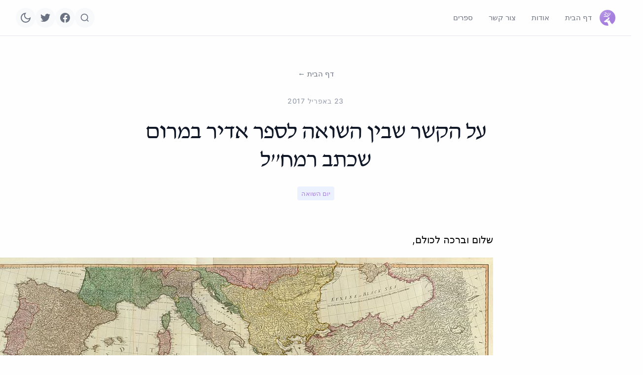

--- FILE ---
content_type: text/html; charset=UTF-8
request_url: https://pesukim.org/%D7%A2%D7%9C-%D7%94%D7%A7%D7%A9%D7%A8-%D7%A9%D7%91%D7%99%D7%9F-%D7%94%D7%A9%D7%95%D7%90%D7%94-%D7%9C%D7%A1%D7%A4%D7%A8-%D7%90%D7%93%D7%99%D7%A8-%D7%91%D7%9E%D7%A8%D7%95%D7%9D-%D7%A9%D7%9B%D7%AA%D7%91/
body_size: 6460
content:
<!DOCTYPE html>
<html dir="rtl" lang="he-IL">
<head>
    <meta charset="UTF-8">
    <meta name="viewport" content="width=device-width, initial-scale=1.0">
    
            <title>על הקשר שבין השואה לספר אדיר במרום שכתב רמח&quot;ל - על שלושה דברים</title>
        <meta name="description" content="שלום וברכה לכולם, במרוצת הדורות האחרונים, שאלו רבים את עצמם, גם חוקרים בתחומם, וגם אנשים פרטיים, מה המקור לשתי מלחמות העולם הקשות ביותר, שהיו בתולדות האנושות במאה העשרים, שרק האחרונה שבהן כלתה...">
        <meta property="og:title" content="על הקשר שבין השואה לספר אדיר במרום שכתב רמח&quot;ל">
        <meta property="og:description" content="שלום וברכה לכולם, במרוצת הדורות האחרונים, שאלו רבים את עצמם, גם חוקרים בתחומם, וגם אנשים פרטיים, מה המקור לשתי מלחמות העולם הקשות ביותר, שהיו בתולדות האנושות במאה העשרים, שרק האחרונה שבהן כלתה...">
        <meta property="og:type" content="article">
        <meta property="og:url" content="https://pesukim.org/%d7%a2%d7%9c-%d7%94%d7%a7%d7%a9%d7%a8-%d7%a9%d7%91%d7%99%d7%9f-%d7%94%d7%a9%d7%95%d7%90%d7%94-%d7%9c%d7%a1%d7%a4%d7%a8-%d7%90%d7%93%d7%99%d7%a8-%d7%91%d7%9e%d7%a8%d7%95%d7%9d-%d7%a9%d7%9b%d7%aa%d7%91/">
                <meta property="og:image" content="https://pesukim.org/wp-content/uploads/2017/04/יופה-1024x384.jpg">
                    
    <meta name='robots' content='index, follow, max-image-preview:large, max-snippet:-1, max-video-preview:-1' />
	<style>img:is([sizes="auto" i], [sizes^="auto," i]) { contain-intrinsic-size: 3000px 1500px }</style>
	<link rel="preload" as="image" imagesrcset="https://pesukim.org/wp-content/uploads/2017/04/יופה.jpg 1024w, https://pesukim.org/wp-content/uploads/2017/04/יופה-300x113.jpg 300w, https://pesukim.org/wp-content/uploads/2017/04/יופה-768x288.jpg 768w, https://pesukim.org/wp-content/uploads/2017/04/יופה-500x188.jpg 500w" imagesizes="(max-width: 1024px) 100vw, 1024px" fetchpriority="high">

	<!-- This site is optimized with the Yoast SEO plugin v26.7 - https://yoast.com/wordpress/plugins/seo/ -->
	<title>על הקשר שבין השואה לספר אדיר במרום שכתב רמח&quot;ל - על שלושה דברים</title>
	<link rel="canonical" href="https://pesukim.org/על-הקשר-שבין-השואה-לספר-אדיר-במרום-שכתב/" />
	<meta property="og:locale" content="he_IL" />
	<meta property="og:type" content="article" />
	<meta property="og:title" content="על הקשר שבין השואה לספר אדיר במרום שכתב רמח&quot;ל - על שלושה דברים" />
	<meta property="og:description" content="שלום וברכה לכולם, במרוצת הדורות האחרונים, שאלו רבים את עצמם, גם חוקרים בתחומם, וגם אנשים פרטיים, מה המקור לשתי מלחמות העולם הקשות ביותר, שהיו בתולדות האנושות במאה העשרים, שרק האחרונה שבהן כלתה יותר משבעים מליון בני אדם וששה מליון יהודים בתוכם, שהיוו שליש מאוכלוסיית היהודים בעולם. רבים מן החוקרים מחפשים תשובות בתהליכים טכנולוגיים מואצים חיצוניים, כגון: פיתוח [&hellip;]" />
	<meta property="og:url" content="https://pesukim.org/על-הקשר-שבין-השואה-לספר-אדיר-במרום-שכתב/" />
	<meta property="og:site_name" content="על שלושה דברים" />
	<meta property="article:published_time" content="2017-04-23T11:28:38+00:00" />
	<meta property="article:modified_time" content="2018-05-13T11:51:15+00:00" />
	<meta property="og:image" content="https://pesukim.org/wp-content/uploads/2017/04/יופה.jpg" />
	<meta property="og:image:width" content="1024" />
	<meta property="og:image:height" content="384" />
	<meta property="og:image:type" content="image/jpeg" />
	<meta name="author" content="א.קליין" />
	<meta name="twitter:label1" content="נכתב על יד" />
	<meta name="twitter:data1" content="א.קליין" />
	<script type="application/ld+json" class="yoast-schema-graph">{"@context":"https://schema.org","@graph":[{"@type":"Article","@id":"https://pesukim.org/%d7%a2%d7%9c-%d7%94%d7%a7%d7%a9%d7%a8-%d7%a9%d7%91%d7%99%d7%9f-%d7%94%d7%a9%d7%95%d7%90%d7%94-%d7%9c%d7%a1%d7%a4%d7%a8-%d7%90%d7%93%d7%99%d7%a8-%d7%91%d7%9e%d7%a8%d7%95%d7%9d-%d7%a9%d7%9b%d7%aa%d7%91/#article","isPartOf":{"@id":"https://pesukim.org/%d7%a2%d7%9c-%d7%94%d7%a7%d7%a9%d7%a8-%d7%a9%d7%91%d7%99%d7%9f-%d7%94%d7%a9%d7%95%d7%90%d7%94-%d7%9c%d7%a1%d7%a4%d7%a8-%d7%90%d7%93%d7%99%d7%a8-%d7%91%d7%9e%d7%a8%d7%95%d7%9d-%d7%a9%d7%9b%d7%aa%d7%91/"},"author":{"name":"א.קליין","@id":"https://pesukim.org/#/schema/person/1d14659c2941bf4bab4b4022fba23959"},"headline":"על הקשר שבין השואה לספר אדיר במרום שכתב רמח&quot;ל","datePublished":"2017-04-23T11:28:38+00:00","dateModified":"2018-05-13T11:51:15+00:00","mainEntityOfPage":{"@id":"https://pesukim.org/%d7%a2%d7%9c-%d7%94%d7%a7%d7%a9%d7%a8-%d7%a9%d7%91%d7%99%d7%9f-%d7%94%d7%a9%d7%95%d7%90%d7%94-%d7%9c%d7%a1%d7%a4%d7%a8-%d7%90%d7%93%d7%99%d7%a8-%d7%91%d7%9e%d7%a8%d7%95%d7%9d-%d7%a9%d7%9b%d7%aa%d7%91/"},"wordCount":5,"commentCount":0,"image":{"@id":"https://pesukim.org/%d7%a2%d7%9c-%d7%94%d7%a7%d7%a9%d7%a8-%d7%a9%d7%91%d7%99%d7%9f-%d7%94%d7%a9%d7%95%d7%90%d7%94-%d7%9c%d7%a1%d7%a4%d7%a8-%d7%90%d7%93%d7%99%d7%a8-%d7%91%d7%9e%d7%a8%d7%95%d7%9d-%d7%a9%d7%9b%d7%aa%d7%91/#primaryimage"},"thumbnailUrl":"https://pesukim.org/wp-content/uploads/2017/04/יופה.jpg","articleSection":["יום השואה"],"inLanguage":"he-IL","potentialAction":[{"@type":"CommentAction","name":"Comment","target":["https://pesukim.org/%d7%a2%d7%9c-%d7%94%d7%a7%d7%a9%d7%a8-%d7%a9%d7%91%d7%99%d7%9f-%d7%94%d7%a9%d7%95%d7%90%d7%94-%d7%9c%d7%a1%d7%a4%d7%a8-%d7%90%d7%93%d7%99%d7%a8-%d7%91%d7%9e%d7%a8%d7%95%d7%9d-%d7%a9%d7%9b%d7%aa%d7%91/#respond"]}]},{"@type":"WebPage","@id":"https://pesukim.org/%d7%a2%d7%9c-%d7%94%d7%a7%d7%a9%d7%a8-%d7%a9%d7%91%d7%99%d7%9f-%d7%94%d7%a9%d7%95%d7%90%d7%94-%d7%9c%d7%a1%d7%a4%d7%a8-%d7%90%d7%93%d7%99%d7%a8-%d7%91%d7%9e%d7%a8%d7%95%d7%9d-%d7%a9%d7%9b%d7%aa%d7%91/","url":"https://pesukim.org/%d7%a2%d7%9c-%d7%94%d7%a7%d7%a9%d7%a8-%d7%a9%d7%91%d7%99%d7%9f-%d7%94%d7%a9%d7%95%d7%90%d7%94-%d7%9c%d7%a1%d7%a4%d7%a8-%d7%90%d7%93%d7%99%d7%a8-%d7%91%d7%9e%d7%a8%d7%95%d7%9d-%d7%a9%d7%9b%d7%aa%d7%91/","name":"על הקשר שבין השואה לספר אדיר במרום שכתב רמח\"ל - על שלושה דברים","isPartOf":{"@id":"https://pesukim.org/#website"},"primaryImageOfPage":{"@id":"https://pesukim.org/%d7%a2%d7%9c-%d7%94%d7%a7%d7%a9%d7%a8-%d7%a9%d7%91%d7%99%d7%9f-%d7%94%d7%a9%d7%95%d7%90%d7%94-%d7%9c%d7%a1%d7%a4%d7%a8-%d7%90%d7%93%d7%99%d7%a8-%d7%91%d7%9e%d7%a8%d7%95%d7%9d-%d7%a9%d7%9b%d7%aa%d7%91/#primaryimage"},"image":{"@id":"https://pesukim.org/%d7%a2%d7%9c-%d7%94%d7%a7%d7%a9%d7%a8-%d7%a9%d7%91%d7%99%d7%9f-%d7%94%d7%a9%d7%95%d7%90%d7%94-%d7%9c%d7%a1%d7%a4%d7%a8-%d7%90%d7%93%d7%99%d7%a8-%d7%91%d7%9e%d7%a8%d7%95%d7%9d-%d7%a9%d7%9b%d7%aa%d7%91/#primaryimage"},"thumbnailUrl":"https://pesukim.org/wp-content/uploads/2017/04/יופה.jpg","datePublished":"2017-04-23T11:28:38+00:00","dateModified":"2018-05-13T11:51:15+00:00","author":{"@id":"https://pesukim.org/#/schema/person/1d14659c2941bf4bab4b4022fba23959"},"breadcrumb":{"@id":"https://pesukim.org/%d7%a2%d7%9c-%d7%94%d7%a7%d7%a9%d7%a8-%d7%a9%d7%91%d7%99%d7%9f-%d7%94%d7%a9%d7%95%d7%90%d7%94-%d7%9c%d7%a1%d7%a4%d7%a8-%d7%90%d7%93%d7%99%d7%a8-%d7%91%d7%9e%d7%a8%d7%95%d7%9d-%d7%a9%d7%9b%d7%aa%d7%91/#breadcrumb"},"inLanguage":"he-IL","potentialAction":[{"@type":"ReadAction","target":["https://pesukim.org/%d7%a2%d7%9c-%d7%94%d7%a7%d7%a9%d7%a8-%d7%a9%d7%91%d7%99%d7%9f-%d7%94%d7%a9%d7%95%d7%90%d7%94-%d7%9c%d7%a1%d7%a4%d7%a8-%d7%90%d7%93%d7%99%d7%a8-%d7%91%d7%9e%d7%a8%d7%95%d7%9d-%d7%a9%d7%9b%d7%aa%d7%91/"]}]},{"@type":"ImageObject","inLanguage":"he-IL","@id":"https://pesukim.org/%d7%a2%d7%9c-%d7%94%d7%a7%d7%a9%d7%a8-%d7%a9%d7%91%d7%99%d7%9f-%d7%94%d7%a9%d7%95%d7%90%d7%94-%d7%9c%d7%a1%d7%a4%d7%a8-%d7%90%d7%93%d7%99%d7%a8-%d7%91%d7%9e%d7%a8%d7%95%d7%9d-%d7%a9%d7%9b%d7%aa%d7%91/#primaryimage","url":"https://pesukim.org/wp-content/uploads/2017/04/יופה.jpg","contentUrl":"https://pesukim.org/wp-content/uploads/2017/04/יופה.jpg","width":1024,"height":384},{"@type":"BreadcrumbList","@id":"https://pesukim.org/%d7%a2%d7%9c-%d7%94%d7%a7%d7%a9%d7%a8-%d7%a9%d7%91%d7%99%d7%9f-%d7%94%d7%a9%d7%95%d7%90%d7%94-%d7%9c%d7%a1%d7%a4%d7%a8-%d7%90%d7%93%d7%99%d7%a8-%d7%91%d7%9e%d7%a8%d7%95%d7%9d-%d7%a9%d7%9b%d7%aa%d7%91/#breadcrumb","itemListElement":[{"@type":"ListItem","position":1,"name":"Home","item":"https://pesukim.org/"},{"@type":"ListItem","position":2,"name":"על הקשר שבין השואה לספר אדיר במרום שכתב רמח\"ל"}]},{"@type":"WebSite","@id":"https://pesukim.org/#website","url":"https://pesukim.org/","name":"על שלושה דברים","description":"שירים, מאמרים וסרטונים","potentialAction":[{"@type":"SearchAction","target":{"@type":"EntryPoint","urlTemplate":"https://pesukim.org/?s={search_term_string}"},"query-input":{"@type":"PropertyValueSpecification","valueRequired":true,"valueName":"search_term_string"}}],"inLanguage":"he-IL"},{"@type":"Person","@id":"https://pesukim.org/#/schema/person/1d14659c2941bf4bab4b4022fba23959","name":"א.קליין","image":{"@type":"ImageObject","inLanguage":"he-IL","@id":"https://pesukim.org/#/schema/person/image/","url":"https://secure.gravatar.com/avatar/ffa1eb57a107289a52d698325ea76611ff25f5de247befc3f80d66a37015720b?s=96&d=identicon&r=g","contentUrl":"https://secure.gravatar.com/avatar/ffa1eb57a107289a52d698325ea76611ff25f5de247befc3f80d66a37015720b?s=96&d=identicon&r=g","caption":"א.קליין"},"description":"אתי קליין היא בעלת תואר בוגר בחוגים למדעי המדינה והסטוריה כללית, מלמדת עברית לתלמידים מרחבי העולם וכותבת מאמרים בנושא פנימיות התורה.","url":"https://pesukim.org/author/pesukim/"}]}</script>
	<!-- / Yoast SEO plugin. -->


<link rel="alternate" type="application/rss+xml" title="על שלושה דברים &laquo; פיד תגובות של על הקשר שבין השואה לספר אדיר במרום שכתב רמח&quot;ל" href="https://pesukim.org/%d7%a2%d7%9c-%d7%94%d7%a7%d7%a9%d7%a8-%d7%a9%d7%91%d7%99%d7%9f-%d7%94%d7%a9%d7%95%d7%90%d7%94-%d7%9c%d7%a1%d7%a4%d7%a8-%d7%90%d7%93%d7%99%d7%a8-%d7%91%d7%9e%d7%a8%d7%95%d7%9d-%d7%a9%d7%9b%d7%aa%d7%91/feed/" />
<link rel='stylesheet' id='react-theme-ssr-styles-css' href='https://pesukim.org/wp-content/themes/react-theme/ssr-styles.css?ver=1.0.0' type='text/css' media='all' />
<link rel='stylesheet' id='react-theme-style-0-css' href='https://pesukim.org/wp-content/themes/react-theme/assets/main-Cv3XxAMZ.css' type='text/css' media='all' />
<link rel="https://api.w.org/" href="https://pesukim.org/wp-json/" /><link rel="alternate" title="JSON" type="application/json" href="https://pesukim.org/wp-json/wp/v2/posts/226379" /><link rel='shortlink' href='https://pesukim.org/?p=226379' />
<link rel="alternate" title="oEmbed (JSON)" type="application/json+oembed" href="https://pesukim.org/wp-json/oembed/1.0/embed?url=https%3A%2F%2Fpesukim.org%2F%25d7%25a2%25d7%259c-%25d7%2594%25d7%25a7%25d7%25a9%25d7%25a8-%25d7%25a9%25d7%2591%25d7%2599%25d7%259f-%25d7%2594%25d7%25a9%25d7%2595%25d7%2590%25d7%2594-%25d7%259c%25d7%25a1%25d7%25a4%25d7%25a8-%25d7%2590%25d7%2593%25d7%2599%25d7%25a8-%25d7%2591%25d7%259e%25d7%25a8%25d7%2595%25d7%259d-%25d7%25a9%25d7%259b%25d7%25aa%25d7%2591%2F" />
<link rel="alternate" title="oEmbed (XML)" type="text/xml+oembed" href="https://pesukim.org/wp-json/oembed/1.0/embed?url=https%3A%2F%2Fpesukim.org%2F%25d7%25a2%25d7%259c-%25d7%2594%25d7%25a7%25d7%25a9%25d7%25a8-%25d7%25a9%25d7%2591%25d7%2599%25d7%259f-%25d7%2594%25d7%25a9%25d7%2595%25d7%2590%25d7%2594-%25d7%259c%25d7%25a1%25d7%25a4%25d7%25a8-%25d7%2590%25d7%2593%25d7%2599%25d7%25a8-%25d7%2591%25d7%259e%25d7%25a8%25d7%2595%25d7%259d-%25d7%25a9%25d7%259b%25d7%25aa%25d7%2591%2F&#038;format=xml" />
<script type="4a703bd9d68143b8993fa1fe-text/javascript">window.apiCacheVersion = "1768654010";</script><link rel="icon" href="https://pesukim.org/wp-content/uploads/2025/11/cropped-purple-cont-32x32.png" sizes="32x32" />
<link rel="icon" href="https://pesukim.org/wp-content/uploads/2025/11/cropped-purple-cont-192x192.png" sizes="192x192" />
<link rel="apple-touch-icon" href="https://pesukim.org/wp-content/uploads/2025/11/cropped-purple-cont-180x180.png" />
<meta name="msapplication-TileImage" content="https://pesukim.org/wp-content/uploads/2025/11/cropped-purple-cont-270x270.png" />
</head>
<body class="rtl wp-singular post-template-default single single-post postid-226379 single-format-standard wp-theme-react-theme">
    <!-- React Root with SSR Content for Crawlers -->
    <div id="root">
                <div class="ssr-single">
            <article itemscope itemtype="http://schema.org/BlogPosting">
                <header>
                                        <div class="categories">
                                                    <a href="https://pesukim.org/category/%d7%97%d7%92%d7%99%d7%9d/%d7%99%d7%95%d7%9d-%d7%94%d7%a9%d7%95%d7%90%d7%94/" itemprop="articleSection">
                                יום השואה                            </a>
                                            </div>
                                        
                    <h1 itemprop="headline">על הקשר שבין השואה לספר אדיר במרום שכתב רמח&quot;ל</h1>
                    
                    <div class="post-meta">
                        <time datetime="2017-04-23T14:28:38+03:00" itemprop="datePublished">
                            אפריל 23, 2017                        </time>
                        <span itemprop="author" itemscope itemtype="http://schema.org/Person">
                            <meta itemprop="name" content="א.קליין">
                        </span>
                    </div>
                </header>
                
                                <figure class="featured-image">
                    <img src="https://pesukim.org/wp-content/uploads/2017/04/יופה-1024x384.jpg" 
                         alt="על הקשר שבין השואה לספר אדיר במרום שכתב רמח&quot;ל" 
                         itemprop="image" />
                </figure>
                                
                <div class="post-content" itemprop="articleBody">
                    <p>שלום וברכה לכולם,</p>
<p><img fetchpriority="high" decoding="async" class="alignnone size-full wp-image-226391" src="https://pesukim.org/wp-content/uploads/2017/04/יופה.jpg" alt="" width="1024" height="384" srcset="https://pesukim.org/wp-content/uploads/2017/04/יופה.jpg 1024w, https://pesukim.org/wp-content/uploads/2017/04/יופה-300x113.jpg 300w, https://pesukim.org/wp-content/uploads/2017/04/יופה-768x288.jpg 768w, https://pesukim.org/wp-content/uploads/2017/04/יופה-500x188.jpg 500w" sizes="(max-width: 1024px) 100vw, 1024px" /></p>
<p>במרוצת הדורות האחרונים, שאלו רבים את עצמם, גם חוקרים בתחומם, וגם אנשים פרטיים, מה המקור לשתי מלחמות העולם הקשות ביותר, שהיו בתולדות האנושות במאה העשרים, שרק האחרונה שבהן כלתה יותר משבעים מליון בני אדם וששה מליון יהודים בתוכם, שהיוו שליש מאוכלוסיית היהודים בעולם.</p>
<p>רבים מן החוקרים מחפשים תשובות בתהליכים טכנולוגיים מואצים חיצוניים, כגון: פיתוח תעופה, פיתוח רשתות תחבורה, המצאת נורת החשמל, פיתוח הגרמופון, הרדיו, הראינוע, הקולנוע, ותעשיית הבידור לכל גווניה, הטלגרף, הטלויזיה, מוצרי חשמל, מערכות מיזוג, פיתוח מערכות לוחמה מתקדמות כגון: צוללות, טנקים, נשק כימי, ונשק אטומי.</p>
<p>יש המדברים על תקופה נפיצה מבחינה רעיונית, עליית מדינת הלאום מחד, ורעיונות הסוציאליזם והקומוניזם מאידך, יש המדברים על חוזים סמויים וחוזים גלויים בין מדינות, יש המדברים על קפיצה תודעתית שהציבור המנומנם באירופה לא היה מוכן ומוכל אליה, ורבות כגון אילו.</p>
<p>אך מה אם הסיבה לשתי מלחמות עולם אילו, אינה נעוצה בהנץ החמה של המאה העשרים, אלא במאות השנים השנים שקדמו לה, האם עדשת העין האנושית מסוגלת להתבונן באספקלריה המאירה?</p>
<p>בראשית המאה השמונה עשרה, כותב אדם באיטליה, בשם רבי משה חיים לוצאטו (רמח&quot;ל) פירוש לאדרא רבא של רשב&quot;י, מחבר ספר הזהר הקדוש. יש לציין כי עד תקופת רמח&quot;ל, נתקדשו כתבי האר&quot;י בקבלה, בקהילות ישראל, ואיש לא ההין לכתוב דברים אחריו. מבחינת קהילות ישראל, נחתמה כתיבת הקבלה, היא החכמה האלוקית, בכתבי האר&quot;י, אותם כתב תלמידו הרבי חיים ויטאל (הרח&quot;ו) בערוב ימיו.</p>
<p>כדי לסבר את האוזן, בחבורת רמח&quot;ל אשר בעיר פאדובה, נמצא תלמיד-חבר בשם רבי משה דוד ואלי (רמד&quot;ו). בעוד רמד&quot;ו <strong>כותב באורים פנימיים נפלאים על דרך הסוד, לתורה, לנביאים ולכתובים (שהם טכסטים קיימים ואיתם מותר וראוי להתכתב)</strong> הרי שרמח&quot;ל כותב <strong>חיבורים חדשים בקבלה מפי מגיד</strong>. חיבוריו של רמח&quot;ל בקבלה דולפים למזרח אירופה, ורבני מזרח אירופה בעברתם כי קשתה, רודפים אותו ומכריחים אותו לשרוף את כתביו ולהעיד בשבועה שאינם נכונים.</p>
<p>כדי להווכח בעד כמה היה ארור אפם של רבני מזרח אירופה, שהוביל לא רק לרדיפת רמח&quot;ל ובני ביתו, אלא גם להשמדת שליש מיהדות העולם במאה העשרים, נתבונן בפתח דבר שכתב המו&quot;ל של הספר אדיר במרום, בשנת התשנ&quot;ה (1995).</p>
<p>&quot;זכינו בדורינו דור עיקבתא דמשיחא שנתגלו כתבי קודש מרבינו הגדול דומה למלאך ה' צבאות הרמח&quot;ל, על ידי כתבים אלו ניתן גם לתקן הספרים שנדפסו מכבר שהיו משובשים ביותר בגלל ההעתקות, ובפרט שהועתקו מכתב עברי-איטלקי לכתב אשכנזי. וכן היה גורלו של הספר שלפנינו &#8211; פירוש האדרא רבא הנקרא אדיר במרום, שהוא הספר המרכזי והיסודי ביותר מחידושי רבינו, אשר בו מגלה סודות נוראים ועצומים בעמקי התורה. אך ההעתקות שהגיעו לידי המדפיס הראשון הרב שמואל לוריא זצ&quot;ל היו חסרים חלק האחרון ממנו ומשובשים ביותר ולקויים בחסר ויתיר בהרבה מקומות היו חסרים שורות, ובפרט במאמר האחרון (מעמוד שלג והלאה) היה חסר בכל עמוד שורות שלמות, עד שהיה מן הנמנע להבין כוונת המאמר, כעת זכינו בס&quot;ד לכת&quot;י פירוש האדרא שהיה בבית מדרשו של רבינו, ויכולנו בעזה&quot;י לתקן כל הטעויות והדילוגים ולהחזיר העטרה ליושנה.</p>
<p>כאמור ההעתקה של כתב היד שהגיע לר&quot;ש לוריא וממנו נדפס הספר בוורשא שנת תר&quot;מ (ומאז יצא כמה פעמים במהדורות צילום) <strong>וכן כל שאר כתבי היד שהיו במזרח אירופא כולם היו חסרים כשליש האחרון של הספר מעמוד שע&quot;א עד הסוף, שלא בא לכלל העתקה.</strong> חלק זה החסר נדפס בעזה&quot;י בשנת תשמ&quot;ח, בשם אדיר במרום חלק ב' במהדורה זו צרפנו ב' החלקים ביחד, שבעצם אינם ב' חלקים רק המשך אחד. כל הספר שלפנינו מפרש רק כשלוש דפים של האידרא, וטרם זכינו לפירוש של רבינו על כל האדרא, ולא ברור אם אמנם המשיך פירושו יותר ממה שלפנינו&quot;.</p>
<p>ראוי להתבונן בראשית הכתוב ב<strong>חלק השלישי</strong> של הספר שלא הועתק למזרח אירופה ובו נעוץ השורש לשואת היהודים ולמלחמות האדם בכלל: וכמה תולדות גדולות נולדות מכח החיבור הזה (של הנשמה ברוח הנמצאת בחוטם), וגלוי בהם כל החיות של הא&quot;א, וכל הפעולות הצריך אחר כך לעשות הרוח בכל הפרצוף. וכל שאר הפרצופים שהם ענפי הא&quot;א הנה הם תלויים הכל בזה. וגם הא&quot;א נופח הנשמה בז&quot;א, ובחוטם הז&quot;א יש חיותו. אך עיקר החיים הוא הבא מא&quot;א שהם חיים ארוכים ונצחיים, כי אין שם אחיזה לס&quot;א כלל כי בז&quot;א יש קטרוג ס&quot;א [שימישיך], ואז נעשה המוות במקבלים משם. על כן בגן עדן באים החיים מא&quot;א דרך הז&quot;א, <strong>וגם בארץ ישראל מגיע החיים האלה כנ&quot;ל</strong>. ולעתיד לבוא יהיה בגלוי גדול, כי אז (ישעיה ד, ג) וְהָיָה הַנִּשְׁאָר בְּצִיּוֹן, וְהַנּוֹתָר בִּירוּשָׁלִַם&#8211;קָדוֹשׁ, יֵאָמֶר לוֹ:  כָּל-הַכָּתוּב לַחַיִּים, בִּירוּשָׁלִָם. ובגלות (איכה ג, ו) במחשכים הושבני כמתי עולם, אך בגאולה יהיה התיקון של החיים כראוי.</p>
<p>הנה הספר</p>
<p><iframe src="https://www.youtube.com/embed/LcWaYx3y7Qc" width="560" height="315" frameborder="0" allowfullscreen="allowfullscreen"></iframe></p>
<p>כל טוב לכולם ולימוד נעים בספר</p>
                </div>
                
                <!-- Schema.org metadata -->
                <meta itemprop="dateModified" content="2018-05-13T14:51:15+03:00">
                <meta itemprop="url" content="https://pesukim.org/%d7%a2%d7%9c-%d7%94%d7%a7%d7%a9%d7%a8-%d7%a9%d7%91%d7%99%d7%9f-%d7%94%d7%a9%d7%95%d7%90%d7%94-%d7%9c%d7%a1%d7%a4%d7%a8-%d7%90%d7%93%d7%99%d7%a8-%d7%91%d7%9e%d7%a8%d7%95%d7%9d-%d7%a9%d7%9b%d7%aa%d7%91/">
            </article>
        </div>
            </div>
    
    <script type="speculationrules">
{"prefetch":[{"source":"document","where":{"and":[{"href_matches":"\/*"},{"not":{"href_matches":["\/wp-*.php","\/wp-admin\/*","\/wp-content\/uploads\/*","\/wp-content\/*","\/wp-content\/plugins\/*","\/wp-content\/themes\/react-theme\/*","\/*\\?(.+)"]}},{"not":{"selector_matches":"a[rel~=\"nofollow\"]"}},{"not":{"selector_matches":".no-prefetch, .no-prefetch a"}}]},"eagerness":"conservative"}]}
</script>
<script type="4a703bd9d68143b8993fa1fe-text/javascript" id="react-theme-main-js-extra">
/* <![CDATA[ */
var wpData = {"siteUrl":"https:\/\/pesukim.org","apiUrl":"https:\/\/pesukim.org\/wp-json\/wp\/v2","cacheUrl":"https:\/\/pesukim.org\/wp-content\/uploads\/api-cache","nonce":"c645bfe3bf","route":"\/blog\/%d7%a2%d7%9c-%d7%94%d7%a7%d7%a9%d7%a8-%d7%a9%d7%91%d7%99%d7%9f-%d7%94%d7%a9%d7%95%d7%90%d7%94-%d7%9c%d7%a1%d7%a4%d7%a8-%d7%90%d7%93%d7%99%d7%a8-%d7%91%d7%9e%d7%a8%d7%95%d7%9d-%d7%a9%d7%9b%d7%aa%d7%91","editLink":null};
/* ]]> */
</script>
<script type="4a703bd9d68143b8993fa1fe-module" type="text/javascript" defer='defer' src="https://pesukim.org/wp-content/themes/react-theme/assets/main-D-rYQtpD.js" id="react-theme-main-js"></script>

		<script src="/cdn-cgi/scripts/7d0fa10a/cloudflare-static/rocket-loader.min.js" data-cf-settings="4a703bd9d68143b8993fa1fe-|49" defer></script><script defer src="https://static.cloudflareinsights.com/beacon.min.js/vcd15cbe7772f49c399c6a5babf22c1241717689176015" integrity="sha512-ZpsOmlRQV6y907TI0dKBHq9Md29nnaEIPlkf84rnaERnq6zvWvPUqr2ft8M1aS28oN72PdrCzSjY4U6VaAw1EQ==" data-cf-beacon='{"version":"2024.11.0","token":"a0cbc748789945239d66d637b8e53105","r":1,"server_timing":{"name":{"cfCacheStatus":true,"cfEdge":true,"cfExtPri":true,"cfL4":true,"cfOrigin":true,"cfSpeedBrain":true},"location_startswith":null}}' crossorigin="anonymous"></script>
</body>
</html>
